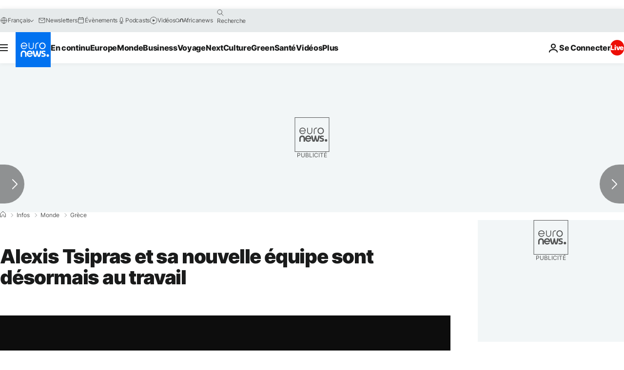

--- FILE ---
content_type: application/xml
request_url: https://dmxleo.dailymotion.com/cdn/manifest/video/x37lv4i.m3u8?af=2%2C7%2C8%2C9&vv=1%2C2%2C3%2C4%2C5%2C6%2C7%2C8%2C11%2C12%2C13%2C14&mm=video%2Fmp4%2Cvideo%2Fwebm%2Caudio%2Fmp4%2Caudio%2Fmpeg%2Caudio%2Faac%2Caudio%2Fmpeg3%2Caudio%2Fmp3%2Caudio%2Fvnd.wave%2Caudio%2Fwav%2Caudio%2Fwave%2Caudio%2Fogg%2Caudio%2Fvorbis%2Cimage%2Fjpeg%2Cimage%2Fpng%2Cimage%2Fwebp%2Cimage%2Fsvg%2Bxml&cse=1jfiiulap063427ca1d&rts=160273&rhv=1&cen=prod&cpi=xe2cka&cpt=player&rla=en&cpr=x9oog&eb=https%3A%2F%2Ffr.euronews.com%2F2015%2F09%2F23%2Falexis-tsipras-et-sa-nouvelle-equipe-sont-desormais-au-travail&ps=924x520&td=fr.euronews.com&reader_gdpr_flag=0&reader_gdpr_consent=&gdpr_binary_consent=opt-out&gdpr_comes_from_infopack=0&reader_us_privacy=1---&vl=-1&ciid=1jfiiulap063427ca1d_VMAP_0_0&cidx=0&sidx=0&vidIdx=0&omp=Dailymotion%2F1.0&omn=0&imal=1&uid_dm=dd2edaef-82ef-cec7-1a44-65d0820d59a4&ccPremium=false&ccCustomParams=6458%252Ffr_euronews_new%252Fnews%252Fnews%252Fworld%2Flng%253Dfr%2526page%253Darticle%2526video%253Dtrue%2526isBreakingNews%253Dfalse%2526vertical%253Dnews%2526nws_id%253D313997%2526nwsctr_id%253D2569444%2526article_type%253Dnormal%2526program%253Dworld%2526video_duration%253D76000%2526technical_tags%253Dvideo-auto-play%2526source%253Deuronews%2526themes%253Dnews%2526tags%253Dalexis-tsipras%25252Cdette-grecque%25252Ceurope%25252Cgrece%2526player_type%253Ddailymotion&3pcb=0&rap=1&apo=monetization&pos=1&pbm=2
body_size: 3990
content:
<?xml version="1.0" encoding="UTF-8"?><vmap:VMAP xmlns:vmap="http://www.iab.net/videosuite/vmap" version="1.0"><vmap:AdBreak breakType="linear" breakId="preroll1" timeOffset="start"><vmap:AdSource id="preroll1"><vmap:VASTAdData><VAST version="3.0"><Ad><InLine><AdSystem>Leo</AdSystem><AdTitle>noad</AdTitle><Extensions><Extension type="dailymotion" source="dailymotion">{"noAd":{"reasonId":1024,"reason":"video attribute|noadfit-prereview"},"inventoryId":"0bd63646-fe44-4ca8-bced-9c34a1a47026"}</Extension></Extensions></InLine></Ad></VAST></vmap:VASTAdData></vmap:AdSource><vmap:Extensions><vmap:Extension type="dailymotion" source="dailymotion"><![CDATA[{"timeout":15000}]]></vmap:Extension></vmap:Extensions></vmap:AdBreak><vmap:AdBreak breakType="linear,nonlinear" breakId="midroll1-1" timeOffset="00:05:00" repeatAfter="00:05:00"><vmap:AdSource id="midroll1-1"><vmap:AdTagURI templateType="vast3">https://dmxleo.dailymotion.com/cdn/manifest/video/x37lv4i.m3u8?auth=[base64]&amp;vo=[MEDIAPLAYHEAD]&amp;vv=1%2C2%2C3%2C4%2C5%2C6%2C7%2C8%2C11%2C12%2C13%2C14&amp;sec=1&amp;rts=160273&amp;rla=en&amp;reader.player=dailymotion&amp;plt=1&amp;cen=prod&amp;3pcb=0&amp;rhv=1&amp;reader_us_privacy=1---&amp;eb=https%3A%2F%2Ffr.euronews.com%2F2015%2F09%2F23%2Falexis-tsipras-et-sa-nouvelle-equipe-sont-desormais-au-travail&amp;dmngv=1.0&amp;dmng=Dailymotion&amp;cpt=player&amp;cpr=x9oog&amp;cpi=xe2cka&amp;battr=9%2C10%2C11%2C12%2C13%2C14%2C17&amp;apo=monetization&amp;pbm=2&amp;mm=video%2Fmp4%2Cvideo%2Fwebm%2Caudio%2Fmp4%2Caudio%2Fmpeg%2Caudio%2Faac%2Caudio%2Fmpeg3%2Caudio%2Fmp3%2Caudio%2Fvnd.wave%2Caudio%2Fwav%2Caudio%2Fwave%2Caudio%2Fogg%2Caudio%2Fvorbis%2Cimage%2Fjpeg%2Cimage%2Fpng%2Cimage%2Fwebp%2Cimage%2Fsvg%2Bxml&amp;lnrt=1&amp;dlvr=1%2C2&amp;cse=1jfiiulap063427ca1d&amp;cbrs=1&amp;r=v</vmap:AdTagURI></vmap:AdSource><vmap:Extensions><vmap:Extension type="dailymotion" source="dailymotion"><![CDATA[{"timeout":15000}]]></vmap:Extension></vmap:Extensions></vmap:AdBreak><vmap:Extensions><vmap:Extension type="dailymotion" source="dmx"><![CDATA[{"asid":119}]]></vmap:Extension></vmap:Extensions></vmap:VMAP>